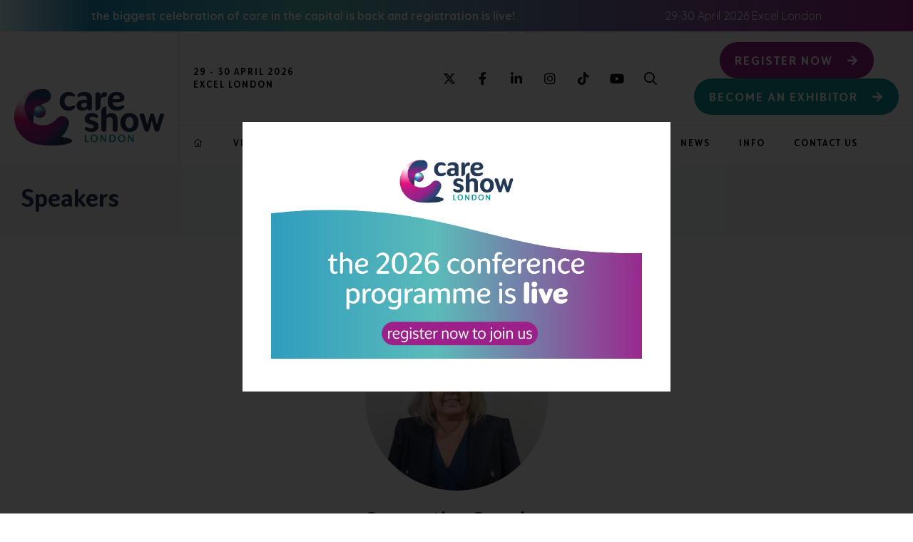

--- FILE ---
content_type: text/html;charset=utf-8
request_url: https://www.careshowlondon.co.uk/speakers/samantha-crawley
body_size: 9749
content:




	<!DOCTYPE html>
	<html lang="en-GB" class="no-js">
		<head>
			
	<meta http-equiv="Content-Type" content="text/html;charset=utf-8" />

	<title>
		
			Samantha Crawley - Care Show London 2026
		
	</title>
	<meta name="generator" 	 content="SHOWOFF by ASP.events" />
	<meta name="author" content="">

	
	<meta name="description" content="" />
	<meta name="keywords" content="" />

	<meta name="viewport" content="width=device-width, initial-scale=1.0" />

	
	
		
		
					<meta property="og:title" content="Samantha&#x20;Crawley" />  
			<meta property="og:site_name" content="Care&#x20;Show&#x20;London&#x20;2026" />  
			<meta property="schema:name" typeof="https://schema.org/WebPage" content="Samantha&#x20;Crawley" />  
			<meta property="og:type" content="article" />  

			<!--
			896CC470F1E666EB742EBE1ED00FBAE70FB2A37496C44A5706E43BEFED69A8C4
			-->
			<base href="https://www.careshowlondon.co.uk/" > 
	<meta name="robots" content="index, follow" />  
	<link rel="icon" href="https://cdn.asp.events/CLIENT_CloserSt_D86EA381_5056_B739_5482D50A1A831DDD/sites/care-show-london-2026/media/favicon.ico" type="image/x-icon" />  
	<link rel="canonical" href="https://www.careshowlondon.co.uk/speakers/samantha-crawley" />  
<!-- Google Tag Manager -->
<script>(function(w,d,s,l,i){w[l]=w[l]||[];w[l].push({'gtm.start':
new Date().getTime(),event:'gtm.js'});var f=d.getElementsByTagName(s)[0],
j=d.createElement(s),dl=l!='dataLayer'?'&l='+l:'';j.async=true;j.src=
'https://www.googletagmanager.com/gtm.js?id='+i+dl;f.parentNode.insertBefore(j,f);
})(window,document,'script','dataLayer','GTM-T84HDGTN');</script>
<!-- End Google Tag Manager -->

<!-- Meta Pixel Code -->
<script>
!function(f,b,e,v,n,t,s)
{if(f.fbq)return;n=f.fbq=function(){n.callMethod?
n.callMethod.apply(n,arguments):n.queue.push(arguments)};
if(!f._fbq)f._fbq=n;n.push=n;n.loaded=!0;n.version='2.0';
n.queue=[];t=b.createElement(e);t.async=!0;
t.src=v;s=b.getElementsByTagName(e)[0];
s.parentNode.insertBefore(t,s)}(window, document,'script',
'https://connect.facebook.net/en_US/fbevents.js');
fbq('init', '893626808994158');
fbq('track', 'PageView');
</script>
<noscript><img height="1" width="1" style="display:none"
src="https://www.facebook.com/tr?id=893626808994158&ev=PageView&noscript=1"
/></noscript>
<!-- End Meta Pixel Code -->
	
	



			
			
				
					
				
			

			
			<link rel="stylesheet" href="https://themes.asp.events/careshow2026/includes/styles/careshow2026.css?v=12" />
			
			<link rel="preconnect" href="https://fonts.googleapis.com">
			<link rel="preconnect" href="https://fonts.gstatic.com" crossorigin>
            <link rel="stylesheet" href="https://use.typekit.net/wts4vrq.css">
			<link href="https://fonts.googleapis.com/css2?family=Quicksand:wght@400;700&display=swap" rel="stylesheet">		

			
	
	<script src="https://code.jquery.com/jquery-3.5.1.min.js" integrity="sha256-9/aliU8dGd2tb6OSsuzixeV4y/faTqgFtohetphbbj0=" crossorigin="anonymous"></script>
    <script src="https://code.jquery.com/jquery-migrate-3.5.2.min.js" integrity="sha256-ocUeptHNod0gW2X1Z+ol3ONVAGWzIJXUmIs+4nUeDLI=" crossorigin="anonymous"></script>

	
    <script src="https://cdn.jsdelivr.net/npm/scriptjs@2.5.7/dist/script.min.js" integrity="sha384-+kbmEGZrjwfGzlYYiLQkgntepLDajw5ZAlz1jvKM4IVPwGH4Z+nbmccUIf9pz1Gq" crossorigin="anonymous"></script>

	
    
	    <script src="https://themes.asp.events/_base/1-2-0/includes/javascripts/dist/essentials.min.js?v=2" integrity="sha256-VH/xQ9VaI7edeFDGIzRJ1o39ePoODwG+T1ebmAilHJw=" crossorigin="anonymous"></script>
    

    
        <script src="https://themes.asp.events/_base/1-2-0/includes/javascripts/dist/global/accessibility.min.js" integrity="sha256-3ryO8Zp/KRAHeYaRhTrJ0vV4CcxzLH9OQgqW0DP3LRU=" crossorigin="anonymous" async></script>
	
    
    
	    <script src="https://themes.asp.events/careshow2026/includes/javascripts/site.js?v=42" crossorigin="anonymous"></script>
    

	
	<link rel="preload" href="https://themes.asp.events/_base/1-2-0/includes/fonts/fontawesome/fontawesome-all.min.css?v=1" as="style" fetchPriority="low" onload="this.onload=null;this.rel='stylesheet'" />
	<link rel="preload" href="https://themes.asp.events/_base/1-2-0/includes/fonts/fontawesome/v4-shims.min.css?v=1" as="style" fetchPriority="low" onload="this.onload=null;this.rel='stylesheet'" />
    <noscript>
        <link href="https://themes.asp.events/_base/1-2-0/includes/fonts/fontawesome/fontawesome-all.min.css?v=1" rel="stylesheet" fetchPriority="low">
		<link href="https://themes.asp.events/_base/1-2-0/includes/fonts/fontawesome/v4-shims.min.css?v=1" rel="stylesheet" fetchPriority="low">
    </noscript>	

			
	
	
		
		
		<meta name="google-site-verification" content="google9c9a5513556de256" /> 
			<script>
				$script('https://cdn.asp.events/includes/js/jquery/magnificPopup/jquery.magnific-popup.min.js', function(){ $script('https://cdn.asp.events/includes/js/ASPModal.old.min.js'); });

				jQuery(document).ready(function(){

					jQuery(document).on('click','.js-share-button',showShareDialog);

					function showShareDialog(e)
					{
						e.preventDefault();

						var Site = jQuery(this).attr('data-site');

						if (jQuery(this).attr('data-slug') != '') {
							var PageUrl = jQuery(this).attr('data-slug');
						} else {
							var PageUrl = location.href;
						}

						var contentId = '';
						if (jQuery(this).attr('data-contentId') != '') {
							var contentId = jQuery(this).attr('data-contentId');
						}
						var shareText = jQuery(this).attr('data-shareText');
						var shareTitle = jQuery(this).attr('data-shareTitle');

						jQuery.get
							( '__share/buttons/getShareUrl'
							, { Site:Site , PageUrl:PageUrl , PageTitle:document.title, contentId:contentId, shareText:shareText, shareTitle:shareTitle }
							, redirectToShare
							);
					}

					function redirectToShare(data)
					{
						//open email share in modal
						if(data.ShareTo.indexOf('__share/email') == 0)
							openRemoteModal(data.ShareTo);
						else{

						var popupBlockerChecker = {
									check: function(popup_window){
											var _scope = this;
											if (popup_window) {
													if(/chrome/.test(navigator.userAgent.toLowerCase())){
															setTimeout(function () {
																	_scope._is_popup_blocked(_scope, popup_window);
															 },200);
													}else{
															popup_window.onload = function () {
																	_scope._is_popup_blocked(_scope, popup_window);
															};
													}
											}else{
													_scope._displayError();
											}
									},
									_is_popup_blocked: function(scope, popup_window){
											if ((popup_window.innerHeight > 0)==false){ scope._displayError(); }
									},
									_displayError: function(){
											alert("Popup Blocker is enabled! Please add this site to your exception list.");
									}
							};

							var popup = window.open(data.ShareTo,'_blank','width=800,height=650'); //'width=620,height=440'
							popupBlockerChecker.check(popup);
						}
					}

				});
			</script>
		
	

		</head>


	<body class="body--id-798756 t-default care-show-london-2026">
		
		
		
		<!-- Google Tag Manager (noscript) -->
<noscript><iframe src="https://www.googletagmanager.com/ns.html?id=GTM-T84HDGTN"
height="0" width="0" style="display:none;visibility:hidden"></iframe></noscript>
<!-- End Google Tag Manager (noscript) -->

 <script> (function(){ var s = document.createElement('script'); var h = document.querySelector('head') || document.body; s.src = 'https://acsbapp.com/apps/app/dist/js/app.js'; s.async = true; s.onload = function(){ acsbJS.init(); }; h.appendChild(s); })(); </script> 
	
		<div class="site">
			<div class="l-popup-intro">
				<div class="l-popup-intro__wrapper">
					
					
				</div>
			</div>
		    
                <div class="l-header__banner">
                    <div class="panel panel--default panel--id-800683">
			
			
				<div class="panel__header">
					<h4 class="panel__header__title">
						Header Banner
					</h4>
				</div>
			
			
				<div class="panel__body">
					<p><strong>the biggest celebration of care in the capital is back and registration is live!</strong></p>

<p>29-30 April 2026 Excel London</p>

				</div>
			
		</div>
                </div>
            
			<nav class="l-navigation-mobile js-navigation-clone" data-original="main" data-type="accordion">
			</nav>
			<header class="l-header">
				
					<div class="l-header__branding">
						<div class="panel panel--default panel--id-799562">
			
			
			
				<div class="panel__body">
					<p><a href="" target="_self" title=""><img alt="Care Show London Logo" src="https://cdn.asp.events/CLIENT_CloserSt_D86EA381_5056_B739_5482D50A1A831DDD/sites/care-show-london-2026/media/Care-Show-LONDON-POS-RGB-25-ART.png" style="margin: 5px; height: 79px; width: 210px;" /></a></p>

				</div>
			
		</div>
					</div>
				
				
					<div class="l-header__dates-mobile">
						<div class="panel panel--default panel--id-799573">
			
			
				<div class="panel__header">
					<h4 class="panel__header__title">
						Dates
					</h4>
				</div>
			
			
				<div class="panel__body">
					<p>29 - 30 April&nbsp;2026<br /> Excel&nbsp;London</p>
				</div>
			
		</div>
					</div>
				
				<div class="l-header__dates-extra-navigation">
					<div class="l-header__dates-extra">
						
							<div class="l-header__dates">
								<div class="panel panel--default panel--id-799573">
			
			
				<div class="panel__header">
					<h4 class="panel__header__title">
						Dates
					</h4>
				</div>
			
			
				<div class="panel__body">
					<p>29 - 30 April&nbsp;2026<br /> Excel&nbsp;London</p>
				</div>
			
		</div>
							</div>
						
						<div class="l-header__extra">
													
							
								<div class="l-header__extra__social">
									<div class="panel panel--default panel--id-799564">
			
			
			
				<div class="panel__body">
					<ul class="ck-social-icons"> 
 <li><a href="https://twitter.com/CareShow" target="_blank" title="https://twitter.com/CareShow">Twitter</a></li> 
 <li><a href="https://www.facebook.com/careshows" target="_blank" title="https://www.facebook.com/careshows">Facebook</a></li> 
 <li><a href="https://www.linkedin.com/showcase/care-show/" target="_blank" title="https://www.linkedin.com/showcase/care-show/">LinkedIn</a></li> 
 <li><a href="https://www.instagram.com/careshows/" target="_blank" title="https://www.instagram.com/careshows/">Instagram</a></li> 
 <li><a href="https://www.tiktok.com/@care.show" target="_blank" title="https://www.tiktok.com/@care.show">TikTok</a></li> 
 <li><a href="https://www.youtube.com/@thecareshow4162" target="_blank" title="https://www.youtube.com/@thecareshow4162">YouTube</a></li> 
 <li><a href="https://searchToggle" target="_self" title="https://searchToggle">Search</a></li> 
</ul>
				</div>
			
		</div>
								</div>
							
							
								<div class="l-header__extra__call-to-actions">
									<div class="panel panel--default panel--id-799565">
			
			
			
				<div class="panel__body">
					<ul>
	<li><b><a class="ck-button-three" href="source-attribution-tracker-26" target="_blank" title="source-attribution-tracker-26">Register now</a></b></li>
	<li><b><a class="ck-button-one" href="exprom-source-tracker" target="_self" title="exprom-source-tracker">Become an exhibitor</a></b></li>
</ul>

				</div>
			
		</div>
								</div>
							
						</div>
					</div>
					<nav class="l-header__navigation js-navigation" data-name="main">
						<!--seed:7B26D5BF55D1DEBE191DFB2B03173DF3B81C1D0D-->
	
		
			<ul class="menu menu--dropdown js-menu js-menu-dropdown menublock" menuid="2871">
		
	
	
		<li title="HOME" class="menu__item menu__item--home">

		
			<a href="" target="_self" class="menu__item__link menuitem menuitem--id-42117">HOME</a>
		

		
		</li>
	
		<li title="visiting" class="menu__item">

		
			<span class="menu__item__link menuitem menuitem--id-42159">visiting</span>
		

		
			
			<button class="menu__item__toggle" style="display: none;"><i class="fal fa-chevron-down"></i></button>

			
	
		<ul class="menu--sub-menu menu--sub-menu--level-1">
	
	
		<li title="Registration form" class="menu__item">

		
			<a href="source-attribution-tracker-26" target="_self" class="menu__item__link menuitem menuitem--id-42476">Registration form</a>
		

		
		</li>
	
		<li title="WHY VISIT?" class="menu__item">

		
			<a href="visiting" target="_self" class="menu__item__link menuitem menuitem--id-42160">WHY VISIT?</a>
		

		
		</li>
	
		<li title="TRAVEL &amp; ACCOMMODATION" class="menu__item">

		
			<a href="travel-accommodation-opening-times" target="_self" class="menu__item__link menuitem menuitem--id-42164">TRAVEL & ACCOMMODATION</a>
		

		
		</li>
	
		<li title="CARING CONVERSATIONS" class="menu__item">

		
			<a href="meet-speaker-interviews" target="_self" class="menu__item__link menuitem menuitem--id-42166">CARING CONVERSATIONS</a>
		

		
		</li>
	
	
		</ul>
	


		
		</li>
	
		<li title="EXHIBITOR LIST" class="menu__item">

		
			<a href="exhibitor-list" target="_self" class="menu__item__link menuitem menuitem--id-42174">EXHIBITOR LIST</a>
		

		
		</li>
	
		<li title="EXHIBITING" class="menu__item">

		
			<span class="menu__item__link menuitem menuitem--id-42173">EXHIBITING</span>
		

		
			
			<button class="menu__item__toggle" style="display: none;"><i class="fal fa-chevron-down"></i></button>

			
	
		<ul class="menu--sub-menu menu--sub-menu--level-1">
	
	
		<li title="WHY EXHIBIT" class="menu__item">

		
			<a href="why-exhibit-at-the-care-show" target="_self" class="menu__item__link menuitem menuitem--id-42175">WHY EXHIBIT</a>
		

		
		</li>
	
		<li title="thought leadership" class="menu__item">

		
			<a href="thought-leadership" target="_self" class="menu__item__link menuitem menuitem--id-42891">thought leadership</a>
		

		
		</li>
	
		<li title="STAND PACKAGES" class="menu__item">

		
			<a href="stand-packages" target="_self" class="menu__item__link menuitem menuitem--id-42176">STAND PACKAGES</a>
		

		
		</li>
	
		<li title="ENQUIRE ABOUT EXHIBITING " class="menu__item">

		
			<a href="enquire-exhibiting" target="_self" class="menu__item__link menuitem menuitem--id-42177">ENQUIRE ABOUT EXHIBITING </a>
		

		
		</li>
	
		<li title="EXHIBITOR WARNING" class="menu__item">

		
			<a href="exhibitor-warning" target="_self" class="menu__item__link menuitem menuitem--id-42178">EXHIBITOR WARNING</a>
		

		
		</li>
	
		<li title="ACCESS THE E-ZONE" class="menu__item">

		
			<a href="http://www.careshowlondon.co.uk/_zone_#/" target="_blank" class="menu__item__link menuitem menuitem--id-43128">ACCESS THE E-ZONE</a>
		

		
		</li>
	
	
		</ul>
	


		
		</li>
	
		<li title="CONFERENCE PROGRAMME" class="menu__item">

		
			<a href="2026-conference-programme" target="_self" class="menu__item__link menuitem menuitem--id-42167">CONFERENCE PROGRAMME</a>
		

		
			
			<button class="menu__item__toggle" style="display: none;"><i class="fal fa-chevron-down"></i></button>

			
	
		<ul class="menu--sub-menu menu--sub-menu--level-1">
	
	
		<li title="CONFERENCE PROGRAMME" class="menu__item">

		
			<a href="2026-conference-programme" target="_self" class="menu__item__link menuitem menuitem--id-42168">CONFERENCE PROGRAMME</a>
		

		
		</li>
	
		<li title="CONFERENCE THEATRES" class="menu__item">

		
			<a href="conference-theatres" target="_self" class="menu__item__link menuitem menuitem--id-42169">CONFERENCE THEATRES</a>
		

		
		</li>
	
		<li title="catering, hydration &amp; nutrition theatre" class="menu__item">

		
			<a href="conference-theatres/catering-hydration-nutrition-theatre" target="_self" class="menu__item__link menuitem menuitem--id-43123">catering, hydration & nutrition theatre</a>
		

		
		</li>
	
		<li title="ADVISORY BOARD" class="menu__item">

		
			<a href="meet-advisory-board" target="_self" class="menu__item__link menuitem menuitem--id-42172">ADVISORY BOARD</a>
		

		
		</li>
	
	
		</ul>
	


		
		</li>
	
		<li title="NEWS" class="menu__item">

		
			<span class="menu__item__link menuitem menuitem--id-42179">NEWS</span>
		

		
			
			<button class="menu__item__toggle" style="display: none;"><i class="fal fa-chevron-down"></i></button>

			
	
		<ul class="menu--sub-menu menu--sub-menu--level-1">
	
	
		<li title="Care Show rebrand" class="menu__item">

		
			<a href="care-show-new-look" target="_self" class="menu__item__link menuitem menuitem--id-42233">Care Show rebrand</a>
		

		
		</li>
	
		<li title="Care Show newsletter" class="menu__item">

		
			<a href="care-show-london-bulletin" target="_self" class="menu__item__link menuitem menuitem--id-42180">Care Show newsletter</a>
		

		
		</li>
	
		<li title="PRESS RELEASES" class="menu__item">

		
			<a href="press-releases" target="_self" class="menu__item__link menuitem menuitem--id-42181">PRESS RELEASES</a>
		

		
		</li>
	
		<li title="JOIN OUR MAILING LIST" class="menu__item">

		
			<a href="sign-up-to-our-newsletter" target="_self" class="menu__item__link menuitem menuitem--id-42182">JOIN OUR MAILING LIST</a>
		

		
		</li>
	
	
		</ul>
	


		
		</li>
	
		<li title="INFO" class="menu__item">

		
			<span class="menu__item__link menuitem menuitem--id-42183">INFO</span>
		

		
			
			<button class="menu__item__toggle" style="display: none;"><i class="fal fa-chevron-down"></i></button>

			
	
		<ul class="menu--sub-menu menu--sub-menu--level-1">
	
	
		<li title="FAQ's" class="menu__item">

		
			<a href="faqs" target="_self" class="menu__item__link menuitem menuitem--id-42184">FAQ's</a>
		

		
		</li>
	
		<li title="OFFICIAL PARTNERS" class="menu__item">

		
			<a href="media-partner" target="_self" class="menu__item__link menuitem menuitem--id-42637">OFFICIAL PARTNERS</a>
		

		
		</li>
	
		<li title="Video highlights" class="menu__item">

		
			<a href="care-show-london-video-highlights" target="_self" class="menu__item__link menuitem menuitem--id-42185">Video highlights</a>
		

		
		</li>
	
		<li title="Photo Gallery" class="menu__item">

		
			<a href="photo-gallery" target="_self" class="menu__item__link menuitem menuitem--id-42186">Photo Gallery</a>
		

		
		</li>
	
	
		</ul>
	


		
		</li>
	
		<li title="CONTACT US" class="menu__item">

		
			<span class="menu__item__link menuitem menuitem--id-42187">CONTACT US</span>
		

		
			
			<button class="menu__item__toggle" style="display: none;"><i class="fal fa-chevron-down"></i></button>

			
	
		<ul class="menu--sub-menu menu--sub-menu--level-1">
	
	
		<li title="MEET THE TEAM" class="menu__item">

		
			<a href="meet-the-team" target="_self" class="menu__item__link menuitem menuitem--id-42188">MEET THE TEAM</a>
		

		
		</li>
	
		<li title="CONTACT US" class="menu__item">

		
			<a href="contact-us" target="_self" class="menu__item__link menuitem menuitem--id-42189">CONTACT US</a>
		

		
		</li>
	
	
		</ul>
	


		
		</li>
	
	
		
			</ul>
		
	


					</nav>
				</div>
			</header>
			
			
				<div class="l-page-title">
					<div class="l-page-title__wrapper">
						
						
							<h1 class="l-page-title__title">Speakers
														
							</h1>
						
						
					</div>
				</div>
			
			<div class="l-content">
				
	
	
		
		
		
	

	<main class="l-content__main">
		
		<div class="l-content__main__body">
			<div class="wrapper">
				







	<div class="m-speaker-entry m-speaker-entry--default">
		
		<div class="m-speaker-entry__loading">
			
	<div class="p-loader p-loader--overlay js-w-library-loading" searchgroup="libraryentry-speakers">
		<span class="p-loader__icon"></span>
		<span class="p-loader__text">Loading</span>
	</div>

		</div>
		
		<div class="m-speaker-entry__item js-library-list js-library-entry-item js-library-item" searchgroup="libraryentry-speakers" data-content-i-d=798756>
			

			
				<div class="m-speaker-entry__item__image"  style="background-image: url('https://taskfilescsm.s3.amazonaws.com:443/uploads/speaker_thumb/2025-08-1308%253A14%253A05003895-SamanthaCrawleyHeadshot.jpg');"     >
					<img src="https://taskfilescsm.s3.amazonaws.com:443/uploads/speaker_thumb/2025-08-1308%253A14%253A05003895-SamanthaCrawleyHeadshot.jpg" alt="Samantha Crawley - The OS & EQ Care Group" />
					
				</div>
			

			
			
			
			<h2 class="m-speaker-entry__item__title">
				
				Samantha Crawley
			</h2>
			
			<div class="m-speaker-entry__item__details">
				
					<span class="m-speaker-entry__item__details__position">Director - Leadership & Wellbeing & CEO, </span>
				
				
					
						<span class="m-speaker-entry__item__details__company">The OS & EQ Care Group</span>
					
				
				
				
			</div>
			
			
				<div class="m-speaker-entry__item__description">
					
		
		
	Samantha is a positive, proactive, and dynamic professional. She has a highly successful background spanning over 20 years in sales, marketing, operational delivery and business development within the care home sector. A Master NLP Practitioner, Hypnotherapy and Business Coach, Samantha loves to share information and mentor future leaders. 

Having held senior positions in the sector’s larger providers, such as Barchester Healthcare, Anchor Trust, Sanctuary Group and Excelcare, Samantha has the ideal experience to develop the Bracebridge Care portfolio - and the knowledge required to ensure its success.

Samantha is a non-exec Director of The Outstanding Society; Samantha was awarded The Social Care Leadership award in 2023 and, in 2024, was awarded the Leading Women in Care Award – Businesswoman of the Year (Care Homes). Samantha was awarded the Chief Nurse Social Care Award in December 2022 for people who go above and beyond their roles.
				</div>
			

			
			
			
			
			
			
			
				<div class="m-speaker-entry__item__sessions">
					<div class="m-speaker-entry__item__sessions__title">
						Sessions
					</div>
					<ul class="m-speaker-entry__item__sessions__list">
					    
					           <li class="m-speaker-entry__item__sessions__list__item">
									<div class="m-speaker-entry__item__sessions__list__item__date"><i class="fa fa-calendar"></i> 29-Apr-2026</div>
									<div class="m-speaker-entry__item__sessions__list__item__time"><i class="fa fa-clock-o"></i>
										<time datetime="">
											14:50 &ndash;
											15:35
										</time>
									</div>
									
									
                                    
                                        <div class="m-speaker-entry__item__details__location">
                                            <i class="fa fa-map-marker">
                                            </i>
                                            Keynote Theatre
                                        </div>
                                    
					        		<a class="m-speaker-entry__item__sessions__list__item__title js-librarylink-entry" href="javascript:openRemoteModal('26-conference-programme/hacked-off-a-live-hack-demonstration','ajax',{},false,'',{&quot;dimension15&quot;:&quot;26-conference-programme/hacked-off-a-live-hack-demonstration&quot;});">
					        			Hacked off: a live cyber-attack demonstration
					        		</a>
					        	</li>
					    
					           <li class="m-speaker-entry__item__sessions__list__item">
									<div class="m-speaker-entry__item__sessions__list__item__date"><i class="fa fa-calendar"></i> 29-Apr-2026</div>
									<div class="m-speaker-entry__item__sessions__list__item__time"><i class="fa fa-clock-o"></i>
										<time datetime="">
											16:05 &ndash;
											16:35
										</time>
									</div>
									
									
                                    
                                        <div class="m-speaker-entry__item__details__location">
                                            <i class="fa fa-map-marker">
                                            </i>
                                            People & Business Theatre
                                        </div>
                                    
					        		<a class="m-speaker-entry__item__sessions__list__item__title js-librarylink-entry" href="javascript:openRemoteModal('26-conference-programme/a-plan-for-the-future-business-growth-during-financial-uncertainty','ajax',{},false,'',{&quot;dimension15&quot;:&quot;26-conference-programme/a-plan-for-the-future-business-growth-during-financial-uncertainty&quot;});">
					        			A plan for the future: business growth during financial uncertainty
					        		</a>
					        	</li>
					    
					           <li class="m-speaker-entry__item__sessions__list__item">
									<div class="m-speaker-entry__item__sessions__list__item__date"><i class="fa fa-calendar"></i> 30-Apr-2026</div>
									<div class="m-speaker-entry__item__sessions__list__item__time"><i class="fa fa-clock-o"></i>
										<time datetime="">
											12:00 &ndash;
											12:30
										</time>
									</div>
									
									
                                    
                                        <div class="m-speaker-entry__item__details__location">
                                            <i class="fa fa-map-marker">
                                            </i>
                                            The Outstanding Society Learning Lounge
                                        </div>
                                    
					        		<a class="m-speaker-entry__item__sessions__list__item__title js-librarylink-entry" href="javascript:openRemoteModal('26-conference-programme/regulated-not-restricted-innovation-and-risk','ajax',{},false,'',{&quot;dimension15&quot;:&quot;26-conference-programme/regulated-not-restricted-innovation-and-risk&quot;});">
					        			Regulated, not restricted: innovation and risk
					        		</a>
					        	</li>
					    
					</ul>
				</div>
			
			<div class="m-speaker-entry__item__share" style="display: none;">
				

    <script>
    	if ( window.showoff ) {
    		window.showoff.translations.widgets.share = {"message":"","copyurl":"Copy URL","cb_shareemail_message":"Message","cb_shareemail_emailto":"To:","cb_shareemail_submit":"Send Email","cb_shareemail_replyTo":"From:","cb_shareemail_replyTo_hint":"The email the recipient can reply to","viaurl":"Share via URL","cb_shareemail_subject":"Have a look at our page!","title":"Share","viasocialmedia":"Share via social media","cb_shareemail_body":"A page has been shared with you! Have a look at our page:","cb_shareemail_emailto_hint":"The email of the recipient"};
    	}
    </script>
	<div class="w-share w-share--overlay js-share-overlay">
		
		<div class="widget-share js-share-wrapper">
				<ul class="widget-share__list">
					
					
						<li class="widget-share__list__item">
			<a href="javascript:void(0)" class="widget-share__list__item__link widget-share__list__item__link--twitter js-share-button js-share-twitter" data-site="twitter" data-slug="https://www.careshowlondon.co.uk/speakers/samantha-crawley" data-contentId="798756" data-shareText="" data-shareTitle="">
				<span class="widget-share__list__item__link__icon">
					<i class="fa fa-brands fa-twitter"></i>
				</span>
				<span class="widget-share__list__item__link__title">Twitter</span>
			</a>
		</li>
					
						<li class="widget-share__list__item">
			<a href="javascript:void(0)" class="widget-share__list__item__link widget-share__list__item__link--facebook js-share-button js-share-facebook" data-site="facebook" data-slug="https://www.careshowlondon.co.uk/speakers/samantha-crawley" data-contentId="798756" data-shareText="" data-shareTitle="">
				<span class="widget-share__list__item__link__icon">
					<i class="fa fa-brands fa-facebook"></i>
				</span>
				<span class="widget-share__list__item__link__title">Facebook</span>
			</a>
		</li>
					
						<li class="widget-share__list__item">
			<a href="javascript:void(0)" class="widget-share__list__item__link widget-share__list__item__link--linkedin js-share-button js-share-linkedin" data-site="linkedin" data-slug="https://www.careshowlondon.co.uk/speakers/samantha-crawley" data-contentId="798756" data-shareText="" data-shareTitle="">
				<span class="widget-share__list__item__link__icon">
					<i class="fa fa-brands fa-linkedin"></i>
				</span>
				<span class="widget-share__list__item__link__title">LinkedIn</span>
			</a>
		</li>
					
						<li class="widget-share__list__item">
			<a href="javascript:void(0)" class="widget-share__list__item__link widget-share__list__item__link--whatsapp js-share-button js-share-whatsapp" data-site="whatsapp" data-slug="https://www.careshowlondon.co.uk/speakers/samantha-crawley" data-contentId="798756" data-shareText="" data-shareTitle="">
				<span class="widget-share__list__item__link__icon">
					<i class="fa fa-brands fa-whatsapp"></i>
				</span>
				<span class="widget-share__list__item__link__title">WhatsApp</span>
			</a>
		</li>
					
						<li class="widget-share__list__item">
			<a href="javascript:void(0)" class="widget-share__list__item__link widget-share__list__item__link--email js-share-button js-share-email" data-site="email" data-slug="https://www.careshowlondon.co.uk/speakers/samantha-crawley" data-contentId="798756" data-shareText="" data-shareTitle="">
				<span class="widget-share__list__item__link__icon">
					<i class="fa fa-regular fa-envelope fa-envelope-o"></i>
				</span>
				<span class="widget-share__list__item__link__title">Email</span>
			</a>
		</li>
					
					
				</ul>
			</div>
	</div>

			</div>
		</div>
		
		
		<div class="m-speaker-entry__pagination" style="display: none;">
			
			<div class="pagination pagination--entry js-pagination js-library-entry-pagination" searchgroup="libraryentry-speakers" data-cachestatic="0">
				<ul class="pagination__list"><li class="pagination__list__item"><a href="speakers/sam-vernon" data-entryid="798754"  data-page="128" class="pagination__list__item__link pagination__list__item__link--previous" title="Previous Page"><span class="pagination__list__item__link__icon"></span></a></li><li class="pagination__list__item"><a href="speakers/patricia-conteh" data-entryid="798711"  data-page="130" class="pagination__list__item__link pagination__list__item__link--next" title="Next Page"><span class="pagination__list__item__link__icon"></span></a></li></ul>
			</div><script type='text/javascript'>$script('https://cdn.asp.events/includes/js/librarysearch.js');</script>
		</div>
			
		<script>
			$script('https://themes.asp.events/_base/1-2-0/includes/javascripts/src/patterns/pagination.js');
		</script>
	</div>


			</div>
		</div>
	</main>

	
	
		
		
		
	


			</div>
			
			
			
			
			
			
			
				<footer class="l-footer">
					<div class="wrapper">
						<div class="panel panel--default panel--id-799576">
			
			
			
				<div class="panel__body">
					<p><strong>Strictly no under 18's admitted to the show.</strong></p> 
<p>Care Show&nbsp;is supported by educational grants from various companies who have not influenced the meeting content or the choice of speakers. Sessions delivered with input from pharmaceutical or med tech companies are marked as such on the programme and a list of all event sponsors can be found&nbsp;<a href="https://www.careshow.co.uk/exhibitors#undefined" target="_self" title="exhibitors">here</a>.</p> 
<p>&nbsp;</p>
				</div>
			
		</div>
	

 
	
		<div class="panel panel--default panel--id-799563">
			
			
				<div class="panel__header">
					<h4 class="panel__header__title">
						SHOW INFO
					</h4>
				</div>
			
			
				<div class="panel__body">
					<p><strong>Dates &amp; Times</strong><br />
Wednesday 29 April 2026&nbsp;| 10:00 - 17:00<br />
Thursday 30 April&nbsp;2026&nbsp;| 10:00 - 16:00</p>

<p><strong>Venue Address</strong><br />
Excel&nbsp;London<br />
Royal Victoria Dock<br />
1 Western Gateway<br />
London E16 1XL</p>

<p><img alt="arts logo 2026" src="https://cdn.asp.events/CLIENT_CloserSt_D86EA381_5056_B739_5482D50A1A831DDD/sites/care-show-london-2026/media/ARTS-LOGO-2026.webp" style="width: 250px; height: 100px;" /></p>

				</div>
			
		</div>
	

 
	
		<div class="panel panel--default panel--id-799560">
			
			
				<div class="panel__header">
					<h4 class="panel__header__title">
						Contact us
					</h4>
				</div>
			
			
				<div class="panel__body">
					<p><strong>Exhibiting &amp; Sponsorship Enquiries:</strong><br />
Matthew Moore<br />
Telephone:&nbsp;+44 20 7013 4987<br />
Email: <a href="mailto:m.moore@closerstillmedia.com?Subject=Care%20Show%20London%202026%20-%20Exhibiting%20or%20sponsoring%20enquiry" target="_top" title="m.moore@closerstillmedia.com">m.moore@closerstillmedia.com</a></p>

<p><strong>Delegate Enquiries:</strong><br />
Email: <a href="mailto:careshowteam@closerstillmedia.com?Subject=" target="_top" title="careshowteam@closerstillmedia.com">careshowteam@closerstillmedia.com</a><br />
<br />
<strong>Speaking Enquiries:</strong><br />
Molly Benson<br />
Email: <a href="mailto:m.benson@closerstillmedia.com?Subject=Speaking%20opportunities%20at%20Care%20Show%20London%202026" target="_top" title="m.benson@closerstillmedia.com">m.benson@closerstillmedia.com</a></p>

<p><strong><a href="https://www.careshow.co.uk/contact-us" target="_self" title="contact-us">Contact us</a></strong></p>

				</div>
			
		</div>
					</div>
				</footer>
			
			
			<div class="l-footer-extra">
				
					<div class="l-footer-extra__logo">
						<div class="panel panel--default panel--id-799561">
			
			
			
				<div class="panel__body">
					<p><img alt="Closerstill media" src="https://cdn.asp.events/CLIENT_CloserSt_D86EA381_5056_B739_5482D50A1A831DDD/sites/care-show-london-2026/media/Show-logos-creative/Organised-by-Closerstill-Logo.png" style="width: 420px; height: 52px;" /></p>
				</div>
			
		</div>
					</div>
				
				<div class="l-footer__extra-showoff-menu">
					<div class="l-footer__extra__menu">
						<!--seed:6FFB1E5A64DAD9840B22124D3721A7816C56AC97-->
	
		
			<ul class="menu menu--links menublock" menuid="2873">
		
	
	
		<li title="© Copyright 2026" class="menu__item">

		
			<span class="menu__item__link menuitem menuitem--id-42190">© Copyright 2026</span>
		

		
		</li>
	
		<li title="Privacy Policy" class="menu__item">

		
			<a href="privacy-policy" target="_self" class="menu__item__link menuitem menuitem--id-42191">Privacy Policy</a>
		

		
		</li>
	
		<li title="Terms &amp; Conditions" class="menu__item">

		
			<a href="closerstill-event-terms-conditions" target="_self" class="menu__item__link menuitem menuitem--id-42192">Terms & Conditions</a>
		

		
		</li>
	
		<li title="Cookie Policy" class="menu__item">

		
			<a href="cookie-policy" target="_self" class="menu__item__link menuitem menuitem--id-42193">Cookie Policy</a>
		

		
		</li>
	
		<li title="Accessibility Statement" class="menu__item">

		
			<a href="http://www.closerstillmedia.com/accessibility-statement" target="_blank" class="menu__item__link menuitem menuitem--id-42194">Accessibility Statement</a>
		

		
		</li>
	
	
		
			</ul>
		
	


					</div>
					<div class="l-footer__extra__showoff">
						<svg class="l-footer__extra__showoff__icon">
							<use xmlns:xlink="http://www.w3.org/1999/xlink" xlink:href="https://themes.asp.events/careshow2026/includes/icons/showoff.svg#icon-showoff"></use>
						</svg>
						<a class="l-footer__extra__showoff__link" href="https://www.asp.events/client" target="_blank">Exhibition Website by ASP</a>
					</div>
				</div>
			</div>
			
			<div class="w-modal-search">
				<a href="#searchToggle" class="js-search-trigger"></a>
				
	<div class="w-search" data-cachestatic="1" data-search-hint="Type in what you're looking for then press search">
		<form name="searchform" action="__search" class="w-search__form" method="post">
			
				<div class="w-search__form__title">
					Search
				</div>
			
			<div class='p-form__group form__group'><div class='p-form__group__controls form__group__controls'><input type="text" name="q" class="w-search__form__input" placeholder="Search..." id="q"/></div></div>
			<div class='p-form__group form__group'><div class='p-form__group__controls form__group__controls'><button name="searchSubmitButton" type="submit" class="w-search__form__submit" id="searchSubmitButton">Search</button></div></div>
		</form>
	</div>

			</div>
			
			<div class="floating">
				<div class='w-zone-loginwrapper' data-lostpassword='false'><div>


	<div class="w-zone-login js-zone-login">

		<div class="w-zone-login__no-access js-zone-login__no-access">
			
		</div>

		<div class="w-zone-login__form-wrapper">
			
				<form action="__zone/dologin" class="w-zone-login__form zoneloginform" method="post">
					<input type="hidden" name="formID" value="LOGIN" id="formID"/>
					<div class='p-form__group form__group'><div class='p-form__group__title form__group__title'><label class="p-form__group__title__label form__group__title__label" required="required" showrequiredicon="true" for="username">Username *</label></div><div class='p-form__group__controls form__group__controls'><input type="text" name="username" class="w-zone-login__form__input" required="required" placeholder="Username" autocomplete="off" id="username"/></div></div>
					<div class='p-form__group form__group'><div class='p-form__group__title form__group__title'><label class="p-form__group__title__label form__group__title__label" required="required" showrequiredicon="true" for="password">Password *</label></div><div class='p-form__group__controls form__group__controls'><input type="password" name="password" class="w-zone-login__form__input" required="required" placeholder="Password" autocomplete="off" id="password"/></div></div>
					<div class='p-form__group form__group'><div class='p-form__group__controls form__group__controls'><button name="loginSubmitButton" type="submit" class="button w-zone-login__form__submit" id="loginSubmitButton">Login</button></div></div>
					
				</form>
				
			
		</div>

		

  </div>

</div></div><script type='text/javascript'>
				$script('https://cdn.asp.events/includes/js/jquery/magnificPopup/jquery.magnific-popup.min.js', function(){
					$script('/includes/javascript/ASPModal.old.min.js', function(){
						$script('/includes/javascript/modules/zone/zone.js?v=rc/4.4.33', function(){
		        			js_zone.login_init();
		        		});
					});
				});
	        </script>
        
			</div>
			
				<div class="l-popup" style="display: none;">
					<div class="l-popup__container">
						<button class="l-popup__close js-popup-close"><i class="fal fa-times"></i></button>
						<div class="l-popup__content">
							<div class="panel panel--default panel--id-811651">
			<div class="panel__image-header">
				
				
			</div>
			
				<div class="panel__body">
					<p style="text-align: center;"><a href="2026-conference-programme" target="_self" title="2026-conference-programme"><img alt="Conference programme is live for Care Show London 2026" src="https://cdn.asp.events/CLIENT_CloserSt_D86EA381_5056_B739_5482D50A1A831DDD/sites/care-show-london-2026/media/Reg-live-pop-up-CSL26.png" style="width: 600px; height: 337px;" /></a></p>

				</div>
			
		</div>
						</div>
					</div>
				</div>
			
		</div>
		
		
    <script defer src="https://themes.asp.events/careshow2026/includes/javascripts/customSlider.js" type="text/javascript"></script>

	
	
		
		
		<script src="https://r1-t.trackedlink.net/_dmpt.js" type="text/javascript"></script>
<script type="text/javascript">
_dmSetDomain("careshow.co.uk,careshowlondon.co.uk,rfg.circdata.com");
</script><script src="/includes/javascript/showoff.global.min.js" ></script>
            <script type=""text/javascript"">
                var _paq = _paq || [];
                //prc_visitorSession//
            </script>
        <script type="application/ld+json">{"@context":"https://schema.org","@type":"Person","worksFor":{"@type":"Organization","name":"The OS & EQ Care Group"},"image":"https://taskfilescsm.s3.amazonaws.com:443/uploads/speaker_thumb/2025-08-1308%253A14%253A05003895-SamanthaCrawleyHeadshot.jpg","jobTitle":"Director - Leadership & Wellbeing & CEO","name":"Samantha Crawley","description":"Samantha is a positive, proactive, and dynamic professional. She has a highly successful background spanning over 20 years in sales, marketing, operational delivery and business development within the care home sector. A Master NLP Practitioner, Hypnotherapy and Business Coach, Samantha loves to share information and mentor future leaders. \r\n\r\nHaving held senior positions in the sector’s larger providers, such as Barchester Healthcare, Anchor Trust, Sanctuary Group and Excelcare, Samantha has the ideal experience to develop the Bracebridge Care portfolio - and the knowledge required to ensure its success.\r\n\r\nSamantha is a non-exec Director of The Outstanding Society; Samantha was awarded The Social Care Leadership award in 2023 and, in 2024, was awarded the Leading Women in Care Award – Businesswoman of the Year (Care Homes). Samantha was awarded the Chief Nurse Social Care Award in December 2022 for people who go above and beyond their roles."}</script><style>
@media (min-width: 1024px) {
    .section.has-background-curve .section__body { margin-bottom: 100px; } 
} 

.article--default .article__header__title { font-family: "ivysoft-variable", sans-serif; font-size: 1.75rem; } 
</style>
	


	</body>
	</html>



--- FILE ---
content_type: text/css;charset=utf-8
request_url: https://use.typekit.net/wts4vrq.css
body_size: 389
content:
/*
 * The Typekit service used to deliver this font or fonts for use on websites
 * is provided by Adobe and is subject to these Terms of Use
 * http://www.adobe.com/products/eulas/tou_typekit. For font license
 * information, see the list below.
 *
 * ivysoft-variable:
 *   - http://typekit.com/eulas/000000000000000077559c2c
 *
 * © 2009-2026 Adobe Systems Incorporated. All Rights Reserved.
 */
/*{"last_published":"2025-10-06 10:16:30 UTC"}*/

@import url("https://p.typekit.net/p.css?s=1&k=wts4vrq&ht=tk&f=57188&a=263094440&app=typekit&e=css");

@font-face {
font-family:"ivysoft-variable";
src:url("https://use.typekit.net/af/be65a1/000000000000000077559c2c/31/l?primer=7cdcb44be4a7db8877ffa5c0007b8dd865b3bbc383831fe2ea177f62257a9191&fvd=n1&v=3") format("woff2"),url("https://use.typekit.net/af/be65a1/000000000000000077559c2c/31/d?primer=7cdcb44be4a7db8877ffa5c0007b8dd865b3bbc383831fe2ea177f62257a9191&fvd=n1&v=3") format("woff"),url("https://use.typekit.net/af/be65a1/000000000000000077559c2c/31/a?primer=7cdcb44be4a7db8877ffa5c0007b8dd865b3bbc383831fe2ea177f62257a9191&fvd=n1&v=3") format("opentype");
font-display:auto;font-style:normal;font-weight:100 900;font-stretch:normal;
}

.tk-ivysoft-variable { font-family: "ivysoft-variable",sans-serif; }


--- FILE ---
content_type: application/javascript
request_url: https://themes.asp.events/careshow2026/includes/javascripts/customSlider.js
body_size: 201
content:
$(document).ready(function () {
    const $slider = $(".ck-scroll-slider");

    if ($slider.length) {
        $script('/__themes/_base/1-2-0/includes/javascripts/src/global/plugins/slick.min.js', function(){
            setTimeout(() => {
                $slider.addClass("visible");
            }, 300);

            $slider.slick({
                slidesToShow: 1,
                slidesToScroll: 1,
                autoplay: true,
                autoplaySpeed: 0,
                speed: 8000,
                rows: 0,
                cssEase: "linear",
                infinite: true,
                focusOnSelect: false,
                variableWidth: true,
                centerMode: true,
                arrows: false
            });
        });
    }
});